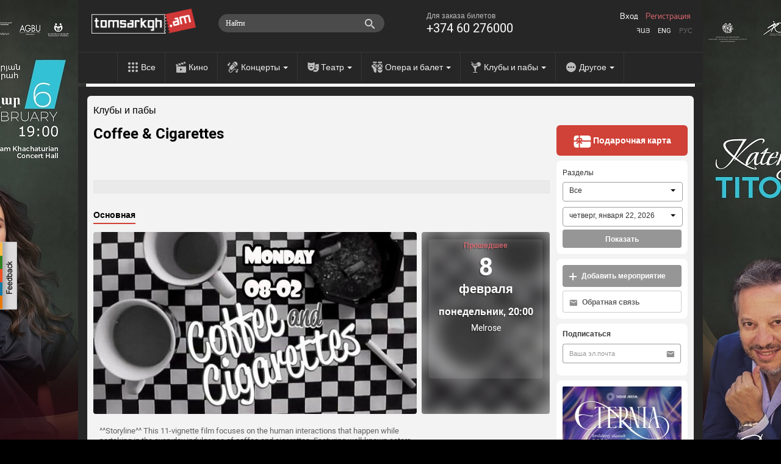

--- FILE ---
content_type: text/html; charset=utf-8
request_url: https://www.tomsarkgh.am/ru/event/17079/Coffee-Cigarettes.html
body_size: 15202
content:
<!DOCTYPE html>
<html lang="en">
  <head>
    <meta charset="utf-8">
    <meta name="viewport" content="width=device-width">
    <link rel="icon" href="/favicon.ico" type="image/x-icon" />
<!--      <script src="https://kit.fontawesome.com/eb01f3d96e.js" crossorigin="anonymous"></script>-->
      <link rel="stylesheet" href="https://cdnjs.cloudflare.com/ajax/libs/font-awesome/6.6.0/css/all.min.css">
    <title>Coffee &amp; Cigarettes - Томсаркх.am - единая билетная система</title>
    <meta http-equiv="Content-Type" content="text/html; charset=utf-8" />
    <link rel="canonical" href="https://www.tomsarkgh.am/ru/event/17079/Coffee-Cigarettes.html" />
<meta name="description" content="Coffee &amp; Cigarettes ^^Storyline^^ This 11-vignette film focuses on the human interactions that happen while partaking in the everyday indulgence of coffee and cigarettes. Featuring well-known actors and other artists as themselves or some version thereof, the film highlights the nuances and subtle hostilities that can be a part of seemingly normal conversations. Bill Murray waits on the Wu-Tang Clan, Iggy Pop and Tom Waits get on each others&#039; nerves and Jack and Meg White of the White Stripes discuss Nikola Tesla." />
<meta name="og:url" property="og:url" content="https://www.tomsarkgh.am/ru/event/17079/Coffee-Cigarettes.html" />
<meta name="og:type" property="og:type" content="article" />
<meta name="og:image" property="og:image" content="https://www.tomsarkgh.am/thumbnails/Photo/orig/01/76/03/slug-37601.jpg" />
<meta name="og:title" property="og:title" content="Coffee &amp; Cigarettes" />
<meta name="og:description" property="og:description" content="^^Storyline^^ This 11-vignette film focuses on the human interactions that happen while partaking in the everyday indulgence of coffee and cigarettes. Featuring well-known actors and other artists as themselves or some version thereof, the film highlights the nuances and subtle hostilities that can be a part of seemingly normal conversations. Bill Murray waits on the Wu-Tang Clan, Iggy Pop and Tom Waits get on each others&#039; nerves and Jack and Meg White of the White Stripes discuss Nikola Tesla." />
<meta name="fb:app_id" property="fb:app_id" content="283076078492702" />
<meta name="og:site_name" property="og:site_name" content="Tomsarkgh.am" />

    <link rel="stylesheet" type="text/css" media="screen" href="/css-min/key/ec66bce9c77e0644a2a8517c3807456e59b52389/t/1768412653.css" />
    <script type="text/javascript" src="//ajax.googleapis.com/ajax/libs/jquery/1/jquery.min.js"></script>
<script type="text/javascript" src="/js-min/key/06d7e26babd29e58f95fbbabfd36cf1a29027761/t/1716959669.js"></script>
    
    

    <link rel="alternate" hreflang="hy" href="/hy/event/17079/Coffee-Cigarettes.html" />
    <link rel="alternate" hreflang="en" href="/en/event/17079/Coffee-Cigarettes.html" />
    <link rel="alternate" hreflang="ru" href="/ru/event/17079/Coffee-Cigarettes.html" />

            <!-- Google tag (gtag.js) -->
<script async src="https://www.googletagmanager.com/gtag/js?id=G-CLT3KTWGQY"></script>
<script>
    window.dataLayer = window.dataLayer || [];
    function gtag(){dataLayer.push(arguments);}
    gtag('js', new Date());

    gtag('config', 'G-CLT3KTWGQY');
</script>

<!-- Google Analytics -->
<script>
  (function(i,s,o,g,r,a,m){i['GoogleAnalyticsObject']=r;i[r]=i[r]||function(){
  (i[r].q=i[r].q||[]).push(arguments)},i[r].l=1*new Date();a=s.createElement(o),
  m=s.getElementsByTagName(o)[0];a.async=1;a.src=g;m.parentNode.insertBefore(a,m)
  })(window,document,'script','//www.google-analytics.com/analytics.js','ga');

  ga('create', 'UA-42433225-1', 'tomsarkgh.am');
ga('require', 'displayfeatures');
ga('send', 'pageview');

</script>
<!-- /Google Analytics -->


<!-- Facebook Pixel Code -->
<script>
!function(f,b,e,v,n,t,s){if(f.fbq)return;n=f.fbq=function(){n.callMethod?
n.callMethod.apply(n,arguments):n.queue.push(arguments)};if(!f._fbq)f._fbq=n;
n.push=n;n.loaded=!0;n.version='2.0';n.queue=[];t=b.createElement(e);t.async=!0;
t.src=v;s=b.getElementsByTagName(e)[0];s.parentNode.insertBefore(t,s)}(window,
document,'script','https://connect.facebook.net/en_US/fbevents.js');
fbq('init', '1431042247151006', {
});
fbq('track', 'PageView');
</script>
<noscript><img height="1" width="1" style="display:none"
src="https://www.facebook.com/tr?id=1431042247151006&ev=PageView&noscript=1"
/></noscript>
<!-- DO NOT MODIFY -->
<!-- End Facebook Pixel Code -->

<!-- Yandex.Metrika counter -->
<script type="text/javascript" >
    (function(m,e,t,r,i,k,a){m[i]=m[i]||function(){(m[i].a=m[i].a||[]).push(arguments)};
        m[i].l=1*new Date();
        for (var j = 0; j < document.scripts.length; j++) {if (document.scripts[j].src === r) { return; }}
        k=e.createElement(t),a=e.getElementsByTagName(t)[0],k.async=1,k.src=r,a.parentNode.insertBefore(k,a)})
    (window, document, "script", "https://mc.yandex.ru/metrika/tag.js", "ym");

    ym(21778273, "init", {
        clickmap:true,
        trackLinks:true,
        accurateTrackBounce:true,
        ecommerce:"dataLayer"
    });
</script>
<noscript><div><img src="https://mc.yandex.ru/watch/21778273" style="position:absolute; left:-9999px;" alt="" /></div></noscript>
<!-- /Yandex.Metrika counter -->
    
  </head>
  <body style="background: url('/uploads/bgbanner/f8976bc76d00d821a597cac9f4c5a21951dd3691.jpg') #000000 center top repeat-y; background-attachment: fixed;"  >
    <div id="fb-root"></div>
<script>(function(d, s, id) {
  var js, fjs = d.getElementsByTagName(s)[0];
  if (d.getElementById(id)) return;
  js = d.createElement(s); js.id = id;
  js.src = "//connect.facebook.net/ru_RU/all.js#xfbml=1&appId=283076078492702";
  fjs.parentNode.insertBefore(js, fjs);
}(document, 'script', 'facebook-jssdk'));</script>
<div class="feedback_icon"></div>

<div class="modal hide fade" tabindex="-1" role="dialog" aria-labelledby="feedbackModalLabel" aria-hidden="true" id="feedbackModal" style="width:880px; display:none;">
    <div class="modal-header">
        <button type="button" class="close" data-dismiss="modal" aria-hidden="true">×</button>
        <h3 id="feedbackModalLabel">Обратная связь</h3>
    </div>  
    <form class="form-horizontal" id="feedback_form" style="margin:0;">
    <div class="modal-body">
        <div class="row-fluid">
            <div class="span12">
                
                <div id="feedback_content">
                    
                                                    <input type="hidden" id="user_logined" value="0">
                                                        <input class="span12 required" type="text" name="fdbk_Name" id="fdbk_Name" placeholder="Имя" value="" >
                                <input class="span12 required" type="text" name="fdbk_Email" id="fdbk_Email" placeholder="Эл.почта" value="" >
                                <textarea class="feedback_text span12 required" name="fdbk_Message" id="fdbk_Message" placeholder="Сообщение"></textarea>

                        <div id="feedback_error"></div>

                        <input type="hidden" id="msg_type" name="fdbk_messageType" >                        
                    
                </div>
                
                <div id="feedback_result"></div>
                
            </div>           
        </div>
    </div>
    <div class="modal-footer">
        <button id="send" class="btn btn-main"><strong>Отправить</strong></button>
    </div>
    </form>
</div>

<script type="text/javascript">
 $(document).ready(function(){  
     $(".feedback_icon").click(function(event){         
        $('#feedbackModal').modal({
            keyboard:true,
            backdrop:true           
        }).css({
            'width' : '600px',
            'margin-left': function () {
                return -($(this).width() / 2);
            }});
        
        $('#feedback_button3').click();
        $("#feedbackModal").modal("show");   
     });
     
     
    $('#feedbackModal').bind('hidden', function () {
        $('#feedback_result, #feedback_error').html('');
        resetForm('feedback_form');
        $('#feedback_content').show();
        $('#send').show();
        $('#feedback_result').removeClass("alert alert-success");
        $('#feedback_result, #feedback_error').removeClass("alert alert-error");   
    });
    
    function resetForm(id) {
        $('#'+id).each(function(){
            this.reset();
	});
    }
     
       $("#feedback_form").validate({
           errorClass: "error_field",
           errorPlacement: function(error, element) {
                var elemId =  element.attr("id");
                error.appendTo( '#e' + elemId);              
           },
           submitHandler: function(form) {
                $('#feedback_error').removeClass("alert alert-error");
                $('#feedback_error').html('');
                if(!$.trim($('#fdbk_Message').val())){
                    $('#feedback_error').addClass("alert alert-error");     
                    $('#feedback_error').html("Это поле обязательно должно быть заполнено");   
                } else {            
                    $('#feedback_content').hide();
                    $('#send').hide();
                    $('#feedback_result').html('<div class="progress progress-danger progress-striped  active"><div class="bar" style="width: 100%;"></div></div>');
                    $.post('/sendmail/feedback', $('#feedback_form').serialize(),
                        function (data) {        
                            if(data.status){
                                 $('#feedback_result').addClass("alert alert-success");  
                            } else {
                                 $('#feedback_result').addClass("alert alert-error");
                            }                   
                            $('#feedback_result').html(data.body);  
                        }, 'json'
                    );        
                }                    
                return false;
           }
       });

     
 });    
 
    function validateEmail(email) {

        var at="@";
        var point=".";
        var lat=email.indexOf(at);
        var lemail=email.length;
        var lpoint=email.indexOf(point);

        if (email!=null){
            if (email.indexOf(at)==-1){
                return false;
            }

            if (email.indexOf(at)==-1 || email.indexOf(at)==0 || email.indexOf(at)==lemail){
                return false;
            }

            if (email.indexOf(point)==-1 || email.indexOf(point)==0 || email.indexOf(point)==lemail){
                return false;
            }

            if (email.indexOf(at,(lat+1))!=-1){
                return false;
            }

            if (email.substring(lat-1,lat)==point || email.substring(lat+1,lat+2)==point){
                return false;
            }

            if (email.indexOf(point,(lat+2))==-1){
                return false;
            }
        }
        return true;
    }

</script>       


<a target="_blank" href="https://www.tomsarkgh.am/en/event/50331/%D4%BF%D5%A1%D5%BF%D5%A5%D6%80%D5%AB%D5%B6%D5%A1-%D5%8F%D5%AB%D5%BF%D5%B8%D5%BE%D5%A1-%D6%87-%D5%8B%D5%B8%D6%80%D5%BB-%D5%8A%D5%A5%D5%B0%D5%AC%D5%AB%D5%BE%D5%A1%D5%B6%D5%B5%D5%A1%D5%B6-.html"  title="Կատերինա Տիտովա և Ջորջ Փեհլիվանյան | Հայաստանի Ազգային Ֆիլհարմոնիկ Նվագախումբ"><div style="position:fixed;top:0;left:0;width:100%;" id="bgbanner"></div></a>
<header class="header">
<div id="urgentinfo" class="hidden">

</div>    
    <div class="langbar"></div>
    <div class="headerinformer">
        <div class="container">
            <div class="headerinformercnt">
                <a href="/ru" class="brand"><img src="/images/new-design/logo.png"></a>
<!--                <div id="logobeta"></div>-->
                <div class="phonebar">
                    Для заказа билетов <span>+374 60 276000</span>                </div>
                <div class="language_sw">
                    <ul>
                        <li ><a href="/hy/event/17079/Coffee-Cigarettes.html">Հայ</a></li>
                        <li ><a href="/en/event/17079/Coffee-Cigarettes.html">Eng</a></li>
                        <li class="selected"><a href="/ru/event/17079/Coffee-Cigarettes.html">Рус</a></li>
                    </ul>
                </div>
                <div class="navbar-search pull-right" style="margin-right:10px;">
                    <div class="input-append searchbox_wrapper">
<!--                        <img src="/images/new-design/search-icon.png" id="SearchAutocompleteIcon">-->
<!--                        <img src="/images/search-preloader-white.gif" style="display: none;" id="SearchAutocompleteLoader">-->
                        <input type="text" placeholder="Найти" class="searchbox_text" id="searchInput" autocomplete="off"/>
                    </div>
                </div> 
                <div id="searchAutocomplete"></div>
                <div class="login pull-right">
                                            <a class="tab-login" href="#login">Вход</a>
                        <a class="tab-login tab-register" href="#register">Регистрация</a>
                         <div class="signin-modal modal hide fade" tabindex="-1" role="dialog" aria-labelledby="loginModalLabel" aria-hidden="true" id="loginModal" style="width:440px; display:none;">
    <div class="modal-header">
        <button type="button" class="close" data-dismiss="modal" aria-hidden="true">×</button>        
    </div>
    <div class="modal-body">
        <div id="tab-content"></div>
    </div>
    <div class="modal-footer hidden">           
        <button class="btn btn-main" id="btn-login"><strong>Вход</strong></button>
        <button class="btn btn-main hidden" id="btn-register"><strong>Регистрация</strong></button>
    </div>  
</div>

<script type="text/javascript">
$(document).ready(function(){  
    
    var hash_identifier = window.location.hash.substr(1);    
    if(hash_identifier=='login' || hash_identifier=='register' || hash_identifier=='forgotpassword'){
        setLoginModal(hash_identifier);        
    }
    
    $('body').on('change', '.reset_password_choice', function (e){   
        var reset_password = $(".reset_password_choice:checked").val();
        if( reset_password == "email" ){
            $('.reset_password_wrap_email').removeClass('hidden');
            $('.reset_password_wrap_sms').addClass('hidden');
        } else {
            $('.reset_password_wrap_email').addClass('hidden');
            $('.reset_password_wrap_sms').removeClass('hidden');
        }        
    });
  
    $('body').on('click', '.tab-pill', function (e){         
        e.preventDefault(); 
        
        var pill = $(this).attr('href');
        pill = pill.substring(1);       
        
        setLoginFormContent(pill);
    });
    
    $(".tab-login").click(function(e){
        e.preventDefault();
        var pill = $(this).attr('href');
        pill = pill.substring(1);
        setLoginModal(pill);
    });
});

function setLoginFormContent(pill){
    $(".modal-overlay").show();    
    if(pill == "login"){          
      $("#tab-content").load("/login");
    } 
    if(pill == "register"){
        $("#tab-content").load("/guard/register");
    }
    if(pill == "forgotpassword"){
        $("#tab-content").load("/forgot_password");
    }
}

function setLoginModal(pill){
    $("#tab-content").html('<div class="modal-overlay"></div>');    
    
    setLoginFormContent(pill);
    
    $('#loginModal').modal({
        keyboard:true,
        backdrop:true           
    }).css({
        'width' : '600px',
        'margin-left': function () {
            return -($(this).width() / 2);
        }});       
    $("#loginModal").modal("show");   
}
</script>    
                                    </div>

                            </div>
        </div>
    </div>
    <div class="navbar navbar-inverse navbar-static-top">
        <div class="navbar-inner">
            <ul class="nav topnav">
                <li><a href="/ru" class="toptype_all">Все</a></li>
                                                                                        <li><a href="/ru/category/%D0%9A%D0%B8%D0%BD%D0%BE" class="toptype_6">Кино</a></li>
                                                                          <li class="dropdown">
                            <a id="drop2" href="/ru/category/%D0%9A%D0%BE%D0%BD%D1%86%D0%B5%D1%80%D1%82" class="dropdown-toggle disabled toptype_2" role="menu" data-toggle="dropdown">Концерты <b class="caret"></b></a>                                    
                            <ul class="dropdown-menu dropdown2" aria-labelledby="drop2">
                                                                <li><a href="/ru/category/%D0%A0%D0%BE%D0%BA">Рок</a></li>
                                                                <li><a href="/ru/category/%D0%94%D0%B6%D0%B0%D0%B7">Джаз</a></li>
                                                                <li><a href="/ru/category/%D0%9A%D0%BB%D0%B0%D1%81%D1%81%D0%B8%D0%BA%D0%B0">Классика</a></li>
                                                                <li><a href="/ru/category/%D0%A2%D0%B0%D0%BD%D1%86%D1%8B">Танцы</a></li>
                                                                <li><a href="/ru/category/%D0%9A%D0%BE%D0%BD%D1%86%D0%B5%D1%80%D1%82"><strong>Все</strong></a></li>
                            </ul>
                      </li>
                                                                          <li class="dropdown">
                            <a id="drop5" href="/ru/category/%D0%A2%D0%B5%D0%B0%D1%82%D1%80" class="dropdown-toggle disabled toptype_5" role="menu" data-toggle="dropdown">Театр <b class="caret"></b></a>                                    
                            <ul class="dropdown-menu dropdown5" aria-labelledby="drop5">
                                                                <li><a href="/ru/category/%D0%9A%D1%83%D0%BA%D0%BE%D0%BB%D1%8C%D0%BD%D1%8B%D0%B9">Кукольный</a></li>
                                                                <li><a href="/ru/category/%D0%9A%D0%BE%D0%BC%D0%B5%D0%B4%D0%B8%D1%8F">Комедия</a></li>
                                                                <li><a href="/ru/category/Stand-up">Stand-up</a></li>
                                                                <li><a href="/ru/category/%D0%94%D0%B5%D1%82%D1%81%D0%BA%D0%B8%D0%B9">Детский</a></li>
                                                                <li><a href="/ru/category/%D0%9F%D0%BE%D1%8D%D0%B7%D0%B8%D1%8F">Поэзия</a></li>
                                                                <li><a href="/ru/category/%D0%A2%D0%B5%D0%B0%D1%82%D1%80"><strong>Все</strong></a></li>
                            </ul>
                      </li>
                                                                          <li class="dropdown">
                            <a id="drop43" href="/ru/category/%D0%9E%D0%BF%D0%B5%D1%80%D0%B0-%D0%B8-%D0%B1%D0%B0%D0%BB%D0%B5%D1%82" class="dropdown-toggle disabled toptype_43" role="menu" data-toggle="dropdown">Опера и балет <b class="caret"></b></a>                                    
                            <ul class="dropdown-menu dropdown43" aria-labelledby="drop43">
                                                                <li><a href="/ru/category/%D0%9E%D0%BF%D0%B5%D1%80%D0%B0">Опера</a></li>
                                                                <li><a href="/ru/category/%D0%91%D0%B0%D0%BB%D0%B5%D1%82">Балет</a></li>
                                                                <li><a href="/ru/category/%D0%9E%D0%BF%D0%B5%D1%80%D0%B5%D1%82%D1%82%D0%B0">Оперетта</a></li>
                                                                <li><a href="/ru/category/%D0%9E%D0%BF%D0%B5%D1%80%D0%B0-%D0%B8-%D0%B1%D0%B0%D0%BB%D0%B5%D1%82"><strong>Все</strong></a></li>
                            </ul>
                      </li>
                                                                          <li class="dropdown">
                            <a id="drop31" href="/ru/category/%D0%9A%D0%BB%D1%83%D0%B1%D1%8B-%D0%BF%D0%B0%D0%B1%D1%8B" class="dropdown-toggle disabled toptype_31" role="menu" data-toggle="dropdown">Клубы и пабы <b class="caret"></b></a>                                    
                            <ul class="dropdown-menu dropdown31" aria-labelledby="drop31">
                                                                <li><a href="/ru/category/%D0%9A%D0%BB%D1%83%D0%B1%D1%8B">Клубы</a></li>
                                                                <li><a href="/ru/category/%D0%9F%D0%B0%D0%B1%D1%8B">Пабы</a></li>
                                                                <li><a href="/ru/category/%D0%92%D0%B5%D1%87%D0%B5%D1%80%D0%B8%D0%BD%D0%BA%D0%B8">Вечеринки</a></li>
                                                                <li><a href="/ru/category/%D0%9A%D0%BB%D1%83%D0%B1%D1%8B-%D0%BF%D0%B0%D0%B1%D1%8B"><strong>Все</strong></a></li>
                            </ul>
                      </li>
                                                                          <li class="dropdown">
                            <a id="drop41" href="/ru/category/%D0%94%D1%80%D1%83%D0%B3%D0%BE%D0%B5" class="dropdown-toggle disabled toptype_41" role="menu" data-toggle="dropdown">Другое <b class="caret"></b></a>                                    
                            <ul class="dropdown-menu dropdown41" aria-labelledby="drop41">
                                                                <li><a href="/ru/category/%D0%92%D1%8B%D1%81%D1%82%D0%B0%D0%B2%D0%BA%D0%B0">Выставка</a></li>
                                                                <li><a href="/ru/category/%D0%A1%D0%BF%D0%BE%D1%80%D1%82">Спорт</a></li>
                                                                <li><a href="/ru/category/%D0%A6%D0%B8%D1%80%D0%BA">Цирк</a></li>
                                                                <li><a href="/ru/category/IT-%D1%81%D0%BE%D0%B1%D1%8B%D1%82%D0%B8%D1%8F">IT-события</a></li>
                                                                <li><a href="/ru/category/%D0%94%D1%80%D1%83%D0%B3%D0%BE%D0%B5"><strong>Все</strong></a></li>
                            </ul>
                      </li>
                                                </ul>
        </div>
    </div>
</header>

<script type="text/javascript">
    //todo: move all of this somewhere tidy. e.g. .js file?
    

var currentLine = 0;
var lastXHR =0;
var lastStr =0;

var delay = (function(){
  var timer = 0;
  return function(callback, ms){
    clearTimeout (timer);
    timer = setTimeout(callback, ms);
  };
})();

function showSearchAutocomplete(str) 
{
    if(str.length<1)
    {
        $('#searchAutocomplete').css('display', 'none');
        lastStr = 0;
        return;
    }
    
    url = '/list/searchAutocomplete/str/' + encodeURI(str);
    
    showSearchAutocompleteLoader()
    if(lastXHR)
        lastXHR.abort();
    
    lastStr = str;
    lastXHR = $.get(url, function(data) {
        $('#searchAutocomplete').html(data);
        hideSearchAutocompleteLoader();
        $('#searchAutocomplete').show();

        gtag('event', 'page_view', {
            "page_title": "ajax - autocomplete open",
            'page_location': '/list/searchAutocomplete'
        });

        ga('send', 'pageview', {'page': '/list/searchAutocomplete','title': 'ajax - autocomplete open'});


    });    

}
function showSearchAutocompleteLoader()
{
    //$('#SearchAutocompleteLoader').show()
    $('#SearchAutocompleteIcon').css('display', 'none');
    $('#SearchAutocompleteLoader').css('display', 'block');
    $('#searchInput').addClass("showautocompleteloader");
}
function hideSearchAutocompleteLoader()
{
    //$('#SearchAutocompleteLoader').css('display', 'none')
    $('#SearchAutocompleteIcon').css('display', 'block');
    $('#SearchAutocompleteLoader').css('display', 'none');
    $('#searchInput').removeClass("showautocompleteloader");
}
function hideSearchAutocomplete()
{
    $('#searchAutocomplete').css('display', 'none');
    $('#searchInput').removeClass("span5").addClass("span3");
}

$(document).ready(function() {
    $('#searchInput').on('focus', function(e) {
        $(this).removeClass("span3");
        $(this).addClass("span5");
    });
    
    $('#searchInput').on('focusout', function(e) {
        setTimeout(hideSearchAutocomplete, 250);
//        hideSearchAutocomplete()
    });
    
    $('#searchInput').on('input', function(e) {
//        console.log(e)
        mayBeStartAutocompleteJob()
    });
    
    $('#searchInput').keypress(function(e) {
//        console.log(e)
        if (e.keyCode == 13) { //Enter
            tryToFollowLink();
            
        } 
        
        if (e.keyCode == 27) { //ESC
            hideSearchAutocomplete()
            return false 
        } 
        if (e.keyCode == 38 || e.keyCode == 40  ) { //up/down arrows
            dir =  (e.keyCode == 38)? -1 : +1;
            moveSelection(dir);
            return false
        }
        
    });
    
    
    function mayBeStartAutocompleteJob() 
    {
//        if($('#searchInput').val().length < 1)
//            hideSearchAutocomplete();
        
        delay(
            function(){
              str = $('#searchInput').val();
              if(str!=lastStr)
                showSearchAutocomplete(str);
            }, 300 );
    }

    function moveSelection(dir)
    {
        currentLine = currentLine + dir;

        line = $('#autoItem'+currentLine);
        if(!line.length){
            currentLine = 1;
            line = $('#autoItem'+currentLine);
        }

        $('#searchAutocomplete a[id^="autoItem"]').parent().removeClass('autoItemSelected');
        line.parent().addClass('autoItemSelected');
    }
    
    function tryToFollowLink()
    {
        line = $('#autoItem'+currentLine);
        if(line.length){
            window.location.href = line.attr('href');
        }

        
    }
    
//    function isCharacterKeyPress(evt) {
//        if (typeof evt.which == "undefined") {
//            // This is IE, which only fires keypress events for printable keys
//            return true;
//        } else if (typeof evt.which == "number" && evt.which > 0) {
//            // In other browsers except old versions of WebKit, evt.which is
//            // only greater than zero if the keypress is a printable key.
//            // We need to filter out backspace and ctrl/alt/meta key combinations
//            return !evt.ctrlKey && !evt.metaKey && !evt.altKey && evt.which != 8;
//        }
//        return false;
//    }
});
$(document).ready(function(){
   $("#bgbanner").height($(document).height()); 
});
</script>
    <section class="container" id="main_wrapper" style='z-index: 999;'>
              <div class="content page-today">
          <div class="row">
              <div class="span9 cntnt">
                  <script type="text/javascript" src="https://ws.sharethis.com/button/buttons.js"></script>
<script type="text/javascript">stLight.options({publisher: "c9deef6e-4851-4c55-b4d9-5411d5af93ee", doNotHash: false, doNotCopy: true, hashAddressBar: false,shorten:false});</script>

<div class="row scope_today" >
        <a class="scope-event-type" href="/ru/category/%D0%9A%D0%BB%D1%83%D0%B1%D1%8B-%D0%BF%D0%B0%D0%B1%D1%8B">Клубы и пабы</a>

    <div class="clearfix">
        <h1 class="event-name pull-left" itemprop="name" id="eventName">Coffee &amp; Cigarettes</h1>
        <meta itemprop="url" id="eventCanonicalURL" content="https://www.tomsarkgh.am/ru/event/17079/Coffee-Cigarettes.html">
                <div class="scope_today_order_ticket_wrap pull-right">
            
        </div>
    </div>
    <div class="clearfix"></div>
<div id="sharebar">
    <span class='st_fblike_hcount' displayText='Facebook Like' ></span>
    <span class='st_facebook_hcount' displayText='Facebook'></span>    
    <span class='st_twitter' displayText='Tweet' ></span>
    <span class='st_vkontakte' displayText='Vkontakte' ></span>
    <span class='st_email' displayText='Email' ></span>    
</div>    
    <div class="event_resume">
        <span id="eventResume"></span>    </div>

    <div class="clearfix"></div>
        <div id="myCarousel" class="carousel slide eventtype_31">
        <div class="carousel-inner">
            <div class="item active">
                <ul class="nav nav-tabs" id="myTab">
                    <li class="active"><a href="#maininfo">Основная</a></li>
                                                        </ul>
                <div class="clearfix"></div>
                <div class="tab-content">
                    <div class="tab-pane active" id="maininfo">
                        <div class="row">
                            <div class="item active bs10__">
                                <div class="span9">
                                                                                                            <div id="eventPhotoAndTypes">
                                        <div class="event_photo" id="event_big_photo">
                                            <a class="fancybox" rel="gallery1" id="single_default" href="/thumbnails/Photo/bigimage/01/76/03/slug-37601.jpg" title="">
                                                <img itemprop="image" src="/thumbnails/Photo/530_298_center_FFFFFF/01/76/03/slug-37601.jpg" />                                            </a>
					    					    
                                        </div>
                                    </div>
                                                                    </div>
                                <div class="span3" itemscope itemtype="http://schema.org/Event" itemref="eventName eventCanonicalURL eventResume eventDesc eventPhotoAndTypes" >
                                                                            <div class="event_first_occurrence">
                                            <div class="event_first_occurrence_img" style="background-image: url('/thumbnails/Photo/530_298_center_FFFFFF/01/76/03/slug-37601.jpg')">
                                            </div>
                                            <div class="event_first_occurrence-overlay"></div>
                                            <div class="event_first_occurrence_inner">
                                                                                        <meta itemprop="startDate" content="2016-02-08 20:00">
                                            <span class="oc_avartvac">Прошедшее</span>
                                            <span class="oc_date">8</span>
                                            <span class="oc_month">февраля</span>
                                            <span class="oc_weekday_time">понедельник, 20:00</span>
                                                                                                <div class="occurrence_venue"  itemprop="location" itemscope itemtype="http://schema.org/Place" ><a href="/ru/venue/461/Melrose.html"  itemprop="url"><span itemprop='name'>Melrose</span></a><meta itemprop="address" content="Պուշկին 42, Yerevan, Armenia"><meta itemprop="sameAs" content=""></div>
                                        </div>
                                    </div>
                                                                    </div>
                            </div>
                        </div>
                                            <div class="row event_item_description_wrapper">
                            <div class="span9">
                                <div class="description_wiki">
                                    <div class="description">
                                        <p><span itemprop="description" id="eventDesc">^^Storyline^^ This 11-vignette film focuses on the human interactions that happen while partaking in the everyday indulgence of coffee and cigarettes. Featuring well-known actors and other artists as themselves or some version thereof, the film highlights the nuances and subtle hostilities that can be a part of seemingly normal conversations. Bill Murray waits on the Wu-Tang Clan, Iggy Pop and Tom Waits get on each others&#039; nerves and Jack and Meg White of the White Stripes discuss Nikola Tesla.<br />
A series of vignettes that all have coffee and cigarettes in common.<br />
^^Deal^^ Free Entrence , Free popcorn</span></p>
                                    </div>
                                </div>
                            </div>
                            <div class="span3">
                            </div>
                        </div>
                        
                                                                    
                                                <div class="carouselcnt">
                            <div class="image_carousel">
                                <div id="more_photos_carusel">
                                                                                                                                                        <a class="fancybox" rel="gallery1" id="single_1" href="/thumbnails/Photo/bigimage/03/76/03/slug-37603.jpg" title="">
                                            <img itemprop="image" src="/thumbnails/Photo/185_104_fit_FFFFFF/03/76/03/slug-37603.jpg" />                                        </a>
                                                                </div>
                                <div class="clearfix"></div>

                            </div>
                        </div>
                                                
                    </div>
                                    </div>
                
            </div>
        </div> <!-- .carusel-inner -->
     </div> <!-- #myCarousel -->

    <div id="showseatmap" class="modal hide fade" tabindex="-1" role="dialog" aria-labelledby="ShowSeatMapLabel" aria-hidden="true" style="position:absolute !important; top:-100px !important; ">
      <div class="modal-header">
        <button type="button" class="close" id="showseatmap_closebtn">×</button>
                <h3 id="kassaHeader" data-initial-header="Бесплатная доставка в Ереване.">
            Бесплатная доставка в Ереване.            
        </h3>
      </div>
      <div class="modal-body">
          <div id="seatmapframe" class="span12" style="margin-left: 0px;"></div>
          <h5 id="addeventLabel">Нажимая «Продолжить», вы подтверждаете, что ознакомились с Пользовательским соглашением. По вопросам звоните: +374 60 276  000.</h5>
          <div id="kassaBackButtonDiv"></div>
      </div>
    </div>

     
    <script>
        $(function () {
            $('#myTab a:first').tab('show');
            $('#myTab a').click(function (e) {
                e.preventDefault();
                $(this).tab('show');
            });
            $('.carousel').carousel({
                interval: false
            })            
            $("#more_photos_carusel a, #event_big_photo a").fancybox({
                  openEffect	: 'elastic',
                  closeEffect	: 'elastic',
                  helpers: {
                      title : {
                          type : 'over'
                      }
                  }
              });
            $("#more_photos_carusel").carouFredSel({
                    circular: false,
                    infinite: false,
                    auto 	: false,
                    width: null,
                    height: null,
                    items       : {
                            width       : 185,
                            height      : 110,
                            minimum     : 1,
                            visible     : {
                                min         : 1,
                                max         : 4
                            }
                    },
                    
                    responsive  : true,
                    prev	: {	
                            button	: "#foo2_prev",
                            key		: "left"
                    },
                    next	: { 
                            button	: "#foo2_next",
                            key		: "right"
                    },
            });
            
            $(".toseatmap").click(function(e){
                e.preventDefault()
                scrollTo(0, 0);
                
                $("section#main_wrapper").css("z-index", '');
                $("#showseatmap").modal({keyboard:false, backdrop:"static"});
                $("#seatmapframe").html("<iframe id='seatmapiframe' class='span12' style='height:651px;' src='"+$(this).attr("seatmapurl")+"'></iframe>");
            });
            $("#showseatmap_closebtn").click(function(){
                if(confirm("Прервать заказ?")) {
                    $("#showseatmap").modal('hide');
                    $("section#main_wrapper").css("z-index", 999);
                    resetModalInitialHeader();
                }
            });
            beautifyOcAttrs();
            
        })
    </script>    

</div>

<!-- Google Code for Remarketing Tag -->

<script type="text/javascript">
var google_tag_params = {
dynx_itemid: 'event-17079',
        
dynx_itemid2: 'event',
        
dynx_pagetype: 'offerdetail',
        
        
        
};
</script>
<script type="text/javascript">
/* <![CDATA[ */
var google_conversion_id = 959520294;
var google_custom_params = window.google_tag_params;
var google_remarketing_only = true;
/* ]]> */
</script>
<script type="text/javascript" src="//www.googleadservices.com/pagead/conversion.js">
</script>
<noscript>
<div style="display:inline;">
<img height="1" width="1" style="border-style:none;" alt="" src="//googleads.g.doubleclick.net/pagead/viewthroughconversion/959520294/?value=0&amp;guid=ON&amp;script=0"/>
</div>
</noscript>




<script>
fbq('track', 'ViewContent', {
content_ids: 'event-17079',
content_category: 'c31c  tFresh ',
content_type: 'product',
});
</script>


                  <div id="order-git-card-modal" class="modal hide fade" tabindex="-1" role="dialog" aria-labelledby="ShowSeatMapLabel" aria-hidden="true" style="position:absolute !important; top:-100px !important; ">
    <div class="modal-header">
        <button type="button" class="close" id="order-git-card-closebtn">×</button>
    </div>
    <div class="modal-body">
        <div id="order-git-card-iframe" class="span12" style="margin-left: 0px;"></div>
        <h5 id="addeventLabel">Нажимая «Продолжить», вы подтверждаете, что ознакомились с Пользовательским соглашением. По вопросам звоните: +374 60 276  000.</h5>
    </div>
</div>


<script>
    $(document).ready(function () {
        $(".gift-card-page-order-btn").click(function (e) {
            e.preventDefault()
            scrollTo(0, 0);

            $("section#main_wrapper").css("z-index", '');
            $("#order-git-card-modal").modal({keyboard: false, backdrop: "static"});
            $("#order-git-card-iframe").html("<iframe id='seatmapiframe' class='span12' style='height:651px;' src='" + $(this).attr("seatmapurl") + "'></iframe>");

        });

        $("#order-git-card-closebtn").click(function(){
            if(confirm("Прервать заказ?")) {
                $("#order-git-card-modal").modal('hide');
                $("section#main_wrapper").css("z-index", 999);
            }
        });
    });
</script>
              </div>
              <div class="span4 right_sidebar_wrapper shadow-bottom">
                  <link rel="stylesheet" type="text/css" media="screen" href="/css/jquery.selectit.css" />
<script type="text/javascript" src="/js/jquery.selectit.min.js"></script>

<div class="right_sidebar">

    
            <a href="/ru/page/gift-card" class="order-gift-card">
            <img src="/images/new-design/icon-order-gift-card.svg">
            Подарочная карта        </a>
    
    
    <div class="sidebar-white-box-wrapper scope_search">
        <form action="/list" method="GET" id="scopesearchform" class="">
            <label class="sidebar-white-box-title scopesearch_label">Разделы</label>
            <select id="scopesearch_select_type" class="scopesearch_select" data-size="5" name="EventType[]">
                                <option value="1" >Все</option>
                                    <option value="6" >&nbsp;&nbsp;&nbsp;&nbsp;Кино</option>
                                                    <option value="7" >&nbsp;&nbsp;&nbsp;&nbsp;&nbsp;&nbsp;&nbsp;&nbsp;Ужасы</option>
                                              <option value="37" >&nbsp;&nbsp;&nbsp;&nbsp;&nbsp;&nbsp;&nbsp;&nbsp;Детское</option>
                                              <option value="39" >&nbsp;&nbsp;&nbsp;&nbsp;&nbsp;&nbsp;&nbsp;&nbsp;Комедия</option>
                                              <option value="55" >&nbsp;&nbsp;&nbsp;&nbsp;&nbsp;&nbsp;&nbsp;&nbsp;RFF</option>
                                              <option value="57" >&nbsp;&nbsp;&nbsp;&nbsp;&nbsp;&nbsp;&nbsp;&nbsp;RFF Gyumri</option>
                                              <option value="61" >&nbsp;&nbsp;&nbsp;&nbsp;&nbsp;&nbsp;&nbsp;&nbsp;ReAnimania</option>
                                                        <option value="2" >&nbsp;&nbsp;&nbsp;&nbsp;Концерты</option>
                                                    <option value="3" >&nbsp;&nbsp;&nbsp;&nbsp;&nbsp;&nbsp;&nbsp;&nbsp;Поп</option>
                                              <option value="4" >&nbsp;&nbsp;&nbsp;&nbsp;&nbsp;&nbsp;&nbsp;&nbsp;Рок</option>
                                              <option value="19" >&nbsp;&nbsp;&nbsp;&nbsp;&nbsp;&nbsp;&nbsp;&nbsp;Джаз</option>
                                              <option value="20" >&nbsp;&nbsp;&nbsp;&nbsp;&nbsp;&nbsp;&nbsp;&nbsp;Классика</option>
                                              <option value="33" >&nbsp;&nbsp;&nbsp;&nbsp;&nbsp;&nbsp;&nbsp;&nbsp;Танцы</option>
                                              <option value="35" >&nbsp;&nbsp;&nbsp;&nbsp;&nbsp;&nbsp;&nbsp;&nbsp;Народный</option>
                                                        <option value="5" >&nbsp;&nbsp;&nbsp;&nbsp;Театр</option>
                                                    <option value="8" >&nbsp;&nbsp;&nbsp;&nbsp;&nbsp;&nbsp;&nbsp;&nbsp;Кукольный</option>
                                              <option value="11" >&nbsp;&nbsp;&nbsp;&nbsp;&nbsp;&nbsp;&nbsp;&nbsp;Комедия</option>
                                              <option value="54" >&nbsp;&nbsp;&nbsp;&nbsp;&nbsp;&nbsp;&nbsp;&nbsp;Stand-up</option>
                                              <option value="14" >&nbsp;&nbsp;&nbsp;&nbsp;&nbsp;&nbsp;&nbsp;&nbsp;Драма</option>
                                              <option value="15" >&nbsp;&nbsp;&nbsp;&nbsp;&nbsp;&nbsp;&nbsp;&nbsp;Трагикомедия</option>
                                              <option value="17" >&nbsp;&nbsp;&nbsp;&nbsp;&nbsp;&nbsp;&nbsp;&nbsp;Фарс</option>
                                              <option value="18" >&nbsp;&nbsp;&nbsp;&nbsp;&nbsp;&nbsp;&nbsp;&nbsp;Трагедия</option>
                                              <option value="21" >&nbsp;&nbsp;&nbsp;&nbsp;&nbsp;&nbsp;&nbsp;&nbsp;Импровизация</option>
                                              <option value="22" >&nbsp;&nbsp;&nbsp;&nbsp;&nbsp;&nbsp;&nbsp;&nbsp;Сказка</option>
                                              <option value="23" >&nbsp;&nbsp;&nbsp;&nbsp;&nbsp;&nbsp;&nbsp;&nbsp;Моноспектакль</option>
                                              <option value="24" >&nbsp;&nbsp;&nbsp;&nbsp;&nbsp;&nbsp;&nbsp;&nbsp;Музыкальный</option>
                                              <option value="27" >&nbsp;&nbsp;&nbsp;&nbsp;&nbsp;&nbsp;&nbsp;&nbsp;Мюзикл</option>
                                              <option value="25" >&nbsp;&nbsp;&nbsp;&nbsp;&nbsp;&nbsp;&nbsp;&nbsp;Мелодрама</option>
                                              <option value="28" >&nbsp;&nbsp;&nbsp;&nbsp;&nbsp;&nbsp;&nbsp;&nbsp;Детский</option>
                                              <option value="60" >&nbsp;&nbsp;&nbsp;&nbsp;&nbsp;&nbsp;&nbsp;&nbsp;Поэзия</option>
                                              <option value="66" >&nbsp;&nbsp;&nbsp;&nbsp;&nbsp;&nbsp;&nbsp;&nbsp;Shakespeare &amp; Co.  Театральный фестиваль</option>
                                                        <option value="43" >&nbsp;&nbsp;&nbsp;&nbsp;Опера и балет</option>
                                                    <option value="9" >&nbsp;&nbsp;&nbsp;&nbsp;&nbsp;&nbsp;&nbsp;&nbsp;Опера</option>
                                              <option value="45" >&nbsp;&nbsp;&nbsp;&nbsp;&nbsp;&nbsp;&nbsp;&nbsp;Балет</option>
                                              <option value="26" >&nbsp;&nbsp;&nbsp;&nbsp;&nbsp;&nbsp;&nbsp;&nbsp;Оперетта</option>
                                                        <option value="31" >&nbsp;&nbsp;&nbsp;&nbsp;Клубы и пабы</option>
                                                    <option value="47" >&nbsp;&nbsp;&nbsp;&nbsp;&nbsp;&nbsp;&nbsp;&nbsp;Клубы</option>
                                              <option value="49" >&nbsp;&nbsp;&nbsp;&nbsp;&nbsp;&nbsp;&nbsp;&nbsp;Пабы</option>
                                              <option value="51" >&nbsp;&nbsp;&nbsp;&nbsp;&nbsp;&nbsp;&nbsp;&nbsp;Вечеринки</option>
                                                        <option value="41" >&nbsp;&nbsp;&nbsp;&nbsp;Другое</option>
                                                    <option value="12" >&nbsp;&nbsp;&nbsp;&nbsp;&nbsp;&nbsp;&nbsp;&nbsp;Выставка</option>
                                              <option value="13" >&nbsp;&nbsp;&nbsp;&nbsp;&nbsp;&nbsp;&nbsp;&nbsp;Спорт</option>
                                              <option value="16" >&nbsp;&nbsp;&nbsp;&nbsp;&nbsp;&nbsp;&nbsp;&nbsp;Цирк</option>
                                              <option value="53" >&nbsp;&nbsp;&nbsp;&nbsp;&nbsp;&nbsp;&nbsp;&nbsp;IT-события</option>
                                              <option value="56" >&nbsp;&nbsp;&nbsp;&nbsp;&nbsp;&nbsp;&nbsp;&nbsp;ArmART</option>
                                              <option value="58" >&nbsp;&nbsp;&nbsp;&nbsp;&nbsp;&nbsp;&nbsp;&nbsp;InDrive</option>
                                              <option value="59" >&nbsp;&nbsp;&nbsp;&nbsp;&nbsp;&nbsp;&nbsp;&nbsp;Գյումրու միջազգային թատերական փառատոն</option>
                                              <option value="62" >&nbsp;&nbsp;&nbsp;&nbsp;&nbsp;&nbsp;&nbsp;&nbsp;Транспорт</option>
                                              <option value="63" >&nbsp;&nbsp;&nbsp;&nbsp;&nbsp;&nbsp;&nbsp;&nbsp;Новогодние мероприятия</option>
                                              <option value="64" >&nbsp;&nbsp;&nbsp;&nbsp;&nbsp;&nbsp;&nbsp;&nbsp;Женский месяц</option>
                                              <option value="65" >&nbsp;&nbsp;&nbsp;&nbsp;&nbsp;&nbsp;&nbsp;&nbsp;Школьные каникулы </option>
                                                    </select>
            
            <select id="scopesearch_select_date" class="scopesearch_select dateselector" data-size="3">
                                <option value="0" startFrom="2026-01-22" startTo="2026-01-23">четверг, января 22, 2026</option>
                                <option value="1" startFrom="2026-01-23" startTo="2026-01-24">пятница, января 23, 2026</option>
                                <option value="2" startFrom="2026-01-24" startTo="2026-01-25">суббота, января 24, 2026</option>
                                <option value="3" startFrom="2026-01-25" startTo="2026-01-26">воскресенье, января 25, 2026</option>
                                <option value="4" startFrom="2026-01-26" startTo="2026-01-27">понедельник, января 26, 2026</option>
                                <option value="-1">Календарь</option>
            </select>
            <div id="datesmore" style="display: none;">
            <input id="startFrom" type="text" name="startFrom" class="dpinputs" value="01/22/2026" /><br />
            <input id="startTo" type="text" name="startTo" class="dpinputs" value="01/23/2026" />
            </div>
            <button class="main-btn btn-gray scopesearch_button">Показать</button>
        </form>
    </div>    

    <script>
    $(function() {
        $("select#scopesearch_select_date").selectBoxIt();
        $("select#scopesearch_select_type").selectBoxIt();
        $('#startFrom').datepicker();
        $("#startFrom").datepicker("option", "dateFormat","yy-mm-dd");
        $('#startTo').datepicker();
        $("#startTo").datepicker("option", "dateFormat","yy-mm-dd");
        $("select#scopesearch_select_date").change(function(ev, obj){
            if(obj.selectboxOption.val() === "-1") {
                $('#datesmore').show();
                $( '#startFrom' ).datepicker( 'show' );
            } else {
                $('#startFrom').datepicker('setDate', obj.selectboxOption.attr("startFrom"));
                $('#startTo').datepicker('setDate', obj.selectboxOption.attr("startTo"));
            }
        });
    });
    </script>
<!--    <div class="block fb">
        <div class="fb-like-box" data-href="https://www.facebook.com/pages/tomsarkgham/212395172246742" data-width="210" data-height="270" data-show-faces="true" data-stream="false" data-show-border="true" data-header="true"></div>
    </div>-->

    <!--<div style="margin-top: 43px;"></div>-->

    <div class="sidebar-white-box-wrapper block subscribe_wrapper">
        <div>
            <a href="#addevent" role="button" class="main-btn btn-gray add_event" data-toggle="modal">
                <img src="/images/new-design/icon-plus.svg" class="btn-icon">
                Добавить мероприятие            </a>
            <a href="/ru/page/contactUs" role="button" class="main-btn btn-white contactus_btn" data-toggle="modal">
                <img src="/images/new-design/icon-email.svg" class="btn-icon">
                Обратная связь            </a>
        </div>
    </div>

    <div class="sidebar-white-box-wrapper">
        <form id="subscribeform_sb">
            <div class="input-append" id="subscribe_box_sb">
                <div class="sidebar-white-box subscribe_output" id="subscribe_error_sb">Подписаться</div>
                <div>
                    <input type="text" class="input-large span12" placeholder="Ваша эл.почта" name="subscribe_email" id="subscribe_email_sb" />
                    <span class="add-on">
                        <img src="/images/new-design/icon-email.svg" class="btn-icon">
                    </span>
                </div>
                <!--<i class="icon-rounded icon-envelope" style="margin:2px 0 0 5px;"></i></div>-->
            </div>
        </form>
    </div>



    <div class="block blockevents">
        


    <div class="event-box">
        <div class="event-box-item">
            <div class="event-photo">
                <a href="/ru/event/50020/%D5%87%D5%B8%D5%B8%D6%82-%D4%B7%D5%A9%D5%A5%D6%80%D5%B6%D5%AB%D5%A1.html">
                    <img src="/thumbnails/Photo/rightcolumn/58/58/12/slug-125858.jpg" />                </a>
            </div>
            <div class="event-type">Цирк</div>
            <h4 class="event-title"><a href="/ru/event/50020/%D5%87%D5%B8%D5%B8%D6%82-%D4%B7%D5%A9%D5%A5%D6%80%D5%B6%D5%AB%D5%A1.html">Շոու Էթերնիա</a></h4>
        </div>
    </div>



    <div class="event-box">
        <div class="event-box-item">
            <div class="event-photo">
                <a href="/ru/event/45983/%D5%93%D5%A5%D6%80%D6%83%D5%A5%D6%80%D5%AB-%D5%B7%D5%B8%D5%B8%D6%82-%D5%AE%D6%80%D5%A1%D5%A3%D5%AB%D6%80.html">
                    <img src="/thumbnails/Photo/rightcolumn/79/50/12/slug-125079.jpg" />                </a>
            </div>
            <div class="event-type">Театр</div>
            <h4 class="event-title"><a href="/ru/event/45983/%D5%93%D5%A5%D6%80%D6%83%D5%A5%D6%80%D5%AB-%D5%B7%D5%B8%D5%B8%D6%82-%D5%AE%D6%80%D5%A1%D5%A3%D5%AB%D6%80.html">Փերփերի շոու ներկայացում </a></h4>
        </div>
    </div>



    <div class="event-box">
        <div class="event-box-item">
            <div class="event-photo">
                <a href="/ru/event/42987/HD-stand-up-%D5%86%D5%AF%D5%A1%D6%80%D5%A1%D5%B0%D5%A1%D5%B6%D5%B8%D6%82%D5%B4.html">
                    <img src="/thumbnails/Photo/rightcolumn/12/57/10/slug-105712.jpg" />                </a>
            </div>
            <div class="event-type">Комедия</div>
            <h4 class="event-title"><a href="/ru/event/42987/HD-stand-up-%D5%86%D5%AF%D5%A1%D6%80%D5%A1%D5%B0%D5%A1%D5%B6%D5%B8%D6%82%D5%B4.html">HD stand up / Նկարահան...</a></h4>
        </div>
    </div>



    <div class="event-box">
        <div class="event-box-item">
            <div class="event-photo">
                <a href="/ru/event/48452/%D4%B3%D5%B8%D6%80%D5%AE-%D5%AF%D5%A1.html">
                    <img src="/thumbnails/Photo/rightcolumn/25/06/12/slug-120625.jpg" />                </a>
            </div>
            <div class="event-type">Stand-up</div>
            <h4 class="event-title"><a href="/ru/event/48452/%D4%B3%D5%B8%D6%80%D5%AE-%D5%AF%D5%A1.html"># Գործ կա</a></h4>
        </div>
    </div>



    <div class="event-box">
        <div class="event-box-item">
            <div class="event-photo">
                <a href="/ru/event/49649/%D5%96%D5%A1%D6%80%D5%BD-%D5%84%D5%A1%D5%AA%D5%B8%D6%80.html">
                    <img src="/thumbnails/Photo/rightcolumn/67/55/12/slug-125567.jpg" />                </a>
            </div>
            <div class="event-type">Трагикомедия</div>
            <h4 class="event-title"><a href="/ru/event/49649/%D5%96%D5%A1%D6%80%D5%BD-%D5%84%D5%A1%D5%AA%D5%B8%D6%80.html">Ֆարս Մաժոր Blitz</a></h4>
        </div>
    </div>




    </div>
<script >
    $(document).ready(function(){
        $("#subscribe_box_sb span.add-on").click(function(){
            $("#subscribeform_sb").submit();
        });
        $("#subscribeform_sb").submit(function(){
            if($("#subscribe_email_sb").val().length) {
                if(is_email($("#subscribe_email_sb").val())) {
                    $("#subscribe_error_sb").addClass("cycle_loader");
                    $("#subscribe_error_sb").html("");
                    $.post(
                        "/subscribe",
                        {"subscribe_email": $("#subscribe_email_sb").val()},
                        function(res) {
                            if(res.status>0) {
                                $("#subscribe_error_sb").html("Спасибо!");
                            } else {
                                $("#subscribe_error_sb").html(res.body);
                            }
                            $("#subscribe_error_sb").removeClass("cycle_loader");
                        },
                        "json"
                    );
                }
            } else {
                $("#subscribe_error_sb").html("Пожалуйста, введите эл.почту");
            }
            return false;
        });

    });
    </script>

    <div class="block fb">
        <div class="fb-page" data-href="https://www.facebook.com/tomsarkgham/" data-height="270" data-width="210" data-small-header="false" data-adapt-container-width="true" data-hide-cover="false" data-show-facepile="true"><div class="fb-xfbml-parse-ignore"><blockquote cite="https://www.facebook.com/tomsarkgham/"><a href="https://www.facebook.com/tomsarkgham/">tomsarkgh.am</a></blockquote></div></div>
    </div>

</div>
              </div>
          </div><!--/row-->
      </div>
    </section><!--/.fluid-container-->
    <footer class="footer">
    <div class="toprow"></div>
    <div class="container"><!--footer container-->

        <div class="footer-logo">
            <a href="/ru" class="brand"><img src="/images/new-design/logo.png"></a>
        </div>

        <div class="footer-inner">
            <div class="row">
<!--                <div class="span3 col1">-->
<!--                    --><!--                </div>-->
                <div class="span8">
                    <div class="footermenu_stat">
                        
<div class="row">
    <div class="span6">
        <ul class="regular">
            <li>Общее количество мероприятий 457265</li>
            <li>Количество ожидаемых мероприятий 1546</li>
            <li>Количество мест 1825</li>
        </ul>
    </div>
    <div class="span6">
        <ul class="regular">
            <li>Количество артистов 6268</li>
            <li>Последнее мероприятие было добавлено  2026-01-22 13:32:46</li>
            <li> <a href="/ru/page/user-agreement" class="user-agreement">Пользовательское соглашение</a></li>
        </ul>
    </div>
</div>
                    </div>
                </div>


                <div class="span3">
                                        <!-- Modal -->
                    <div class="app_links">
                        <a href="https://play.google.com/store/apps/details?id=am.tomsarkgh.app"><img src="/images/app_google_play_icon.png"></a>
                        <a href="https://itunes.apple.com/am/app/tomsarkgh-am/id1288545936?mt=8"><img src="/images/app_store_icon.png"></a>
                    </div>
                    <div class="socialbuttons">
                        <span>Мы в социальных сетях</span>
                        <ul>
                            <li>
                                <a target="_blank" href="https://www.facebook.com/tomsarkgh.am" title="Facebook"><i class="fa-brands fa-facebook-f"></i></a>
                            </li>
                            <li>
                                <a target="_blank" href="https://www.instagram.com/tomsarkgh_am/" title="Instagram"><i class="fa-brands fa-instagram"></i></a>
                            </li>
                            <li>
                                <a target="_blank" href="https://www.tiktok.com/@tomsarkgh.am" title="TikTok"><i class="fa-brands fa-tiktok"></i></a>
                            </li>
                            <li>
                                <a target="_blank" href="https://www.youtube.com/@Tomsarkgham-ro2fh" title="YouTube"><i class="fa-brands fa-youtube"></i></a>
                            </li>
                            <li>
                                <a target="_blank" href="https://t.me/tomsarkgham" title="Telegram"><i class="fa-brands fa-telegram"></i></a>
                            </li>


                            <!--<li><a target="_blank" href="" title="Google+"><img src="/images/social/googleplus.png" title="" alt="Google+" /></a></li>-->
                        </ul>
                        <!--<a href="/ru/page/aboutUs">О нас</a>-->
                    </div>

                    <div id="addevent" class="modal hide fade" tabindex="-1" role="dialog" aria-labelledby="addeventLabel" aria-hidden="true">
                        <form action="/event/addEvent" id="addevent_form" style="margin:0;">
                            <div class="modal-header">
                                <button type="button" class="close" data-dismiss="modal" aria-hidden="true">×</button>
                                <h3 id="addeventLabel">Добавить мероприятие</h3>
                            </div>
                            <div class="modal-body">
                                <div class="error" id="addevent_error"></div>
                                <fieldset>
                                    <input type="text" placeholder="Ваше имя" class="input-xxlarge required" name="visitorName">
                                    <input type="text" placeholder="Ваша эл. Почта" class="input-xxlarge required email" name="visitorEmail">
                                    <input type="text" class="input-xxlarge required" name="eventTitle" placeholder="Название мероприятия">
                                    <textarea class="input-xxlarge required" style="height:200px;" name="eventbody" placeholder="Подробное описание мероприятия"></textarea>
                                    <div id="forprog"></div>
                                </fieldset>

                            </div>
                            <div class="modal-footer">
                                <!--<button class="btn" data-dismiss="modal" aria-hidden="true">закрыть</button>-->
                                <button class="btn">Добавить мероприятие</button>
                            </div>
                        </form>
                    </div>



                </div>
                

            </div>
        </div>
    </div>
            <!-- close .span4 --> 
    <!-- close footer .container--> 
    <div class="verybottom">
        <div class="verybottom-content">
            <div class="row-fluid">
                <div class="span12">
                    <p class="copyright text-center">© Томсаркх ООО 2026 - Все права защищены.</p>
                </div>
            </div>
        </div>
    </div>
</footer>


<script>
    $(document).ready(function(){
        $("#subscribe_box span.add-on").click(function(){
            $("#subscribeform").submit();
        });
        $("#subscribeform").submit(function(){
            if($("#subscribe_email").val().length) {
                if(is_email($("#subscribe_email").val())) {
                    $("#subscribe_error").addClass("cycle_loader");
                    $("#subscribe_error").html("");
                    $.post(
                        "/subscribe",
                        {"subscribe_email": $("#subscribe_email").val()},
                        function(res) {
                            if(res.status>0) {
                                $("#subscribe_error").html("Спасибо!");
                            } else {
                                $("#subscribe_error").html(res.body);
                            }
                            $("#subscribe_error").removeClass("cycle_loader");
                        },
                        "json"
                    );
                }
            } else {
                $("#subscribe_error").html("Пожалуйста, введите эл.почту");
            }
            return false;
        });
        $("#addevent_form").validate({ 
            errorClass: "error_field",
            errorPlacement: function(error, element) {
                var elemId =  element.attr("id");
                error.appendTo( '#e' + elemId);              
            },
            submitHandler: function(form) {
                $("#forprog").html('<div class="progress progress-danger progress-striped active"><div class="bar bar-success" style="width: 100%;"></div></div>');
                $.post( 
                        "/sendmail/sendAddEvent", 
                        $("#addevent_form").serialize(),
                        function (data) {        
                            if(data.status){
                                 $('#forprog').addClass("alert alert-success")
                            } else {
                                 $('#forprog').addClass("alert alert-error");
                            }                   
                            $('#forprog').html(data.body);  
                        }, 
                        'json')
            }
        });

        $("#addevent").on("hidden", function(){
            $('#addevent_form')[0].reset();
            $('#forprog').html("");
        });
        jQuery.extend(jQuery.validator.messages, {
            required: "Դաշտը լրացնելը պարտադիր է:",
            email: "Խնդրում ենք մուտքագրել էլ-հասցեն:"
         });         

    });
    function is_email(email) {
        return true;
    }    
</script>
<div class="orderGiftCard modal hide fade" tabindex="-1" role="dialog" aria-labelledby="loginModalLabel" aria-hidden="true" id="orderGiftCardModal" style="width:440px; display:none;">
    <div class="modal-header">
        <button type="button" class="close" data-dismiss="modal" aria-hidden="true">×</button>
        <h3>
            Order Gift Card
        </h3>
    </div>
    <div class="modal-body">
        <div id="tab-content">
            <select class="form-control gift-price-field mb-20" name="amount">
                <option value="">-- Select Amount --</option>
                                    <option value="5000">5,000</option>
                                    <option value="10000">10,000</option>
                                    <option value="25000">25,000</option>
                                    <option value="50000">50,000</option>
                                    <option value="100000">100,000</option>
                            </select>
            <div class="paymentMethods">
                <label class="radio">
                    <input type="radio" name="paymentMethod" class="paymentMethod" value="delivery">
                    <img src="/images/free_shipping.png"/>
                    <strong>Заказать с доставкой</strong>&nbsp;
                    <span>Оплата наличными при доставке</span>
                </label>
                <label class="radio">
                    <input type="radio" name="paymentMethod" class="paymentMethod" value="CC">
                    <img src="/images/pay_mastercard.png"/><img src="/images/pay_visa.png"/><img src="/images/pay_arca.png"/>
                    <strong>Купить</strong>&nbsp;
                    <span>
                  Оплатить онлайн и получить эл. билеты            </span>
                </label>
            </div>

        </div>
    </div>
    <div class="modal-footer hidden">
        <button class="btn btn-main" id="btn-login"><strong>Next</strong></button>
    </div>
</div>

<script>
    $(document).ready(function () {
        setModalContent();

        $(document).on('click', '.paymentMethod', function() {
            setForm('orderFormFooter', { paymentMethod: $('input[name=paymentMethod]:checked', '#sendRequest').val()});
        });

    });

    function setModalContent() {
      //  $("#tab-content").html('<div class="modal-overlay"></div>');
        $("#btn-order-gift-card").click(function (e) {
            e.preventDefault();
            $('#orderGiftCardModal').modal({
                keyboard: true,
                backdrop: true
            }).css({
                'width': '600px',
                'margin-left': function () {
                    return -($(this).width() / 2);
                }
            });
            $("#orderGiftCardModal").modal("show");
        });
    }
</script>
  </body>
</html>
